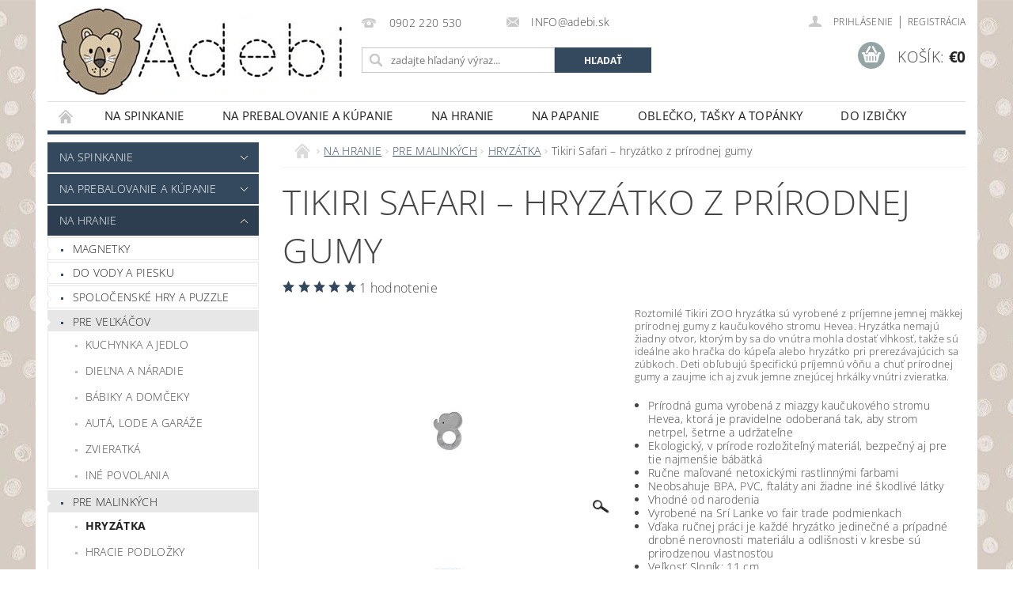

--- FILE ---
content_type: text/html; charset=utf-8
request_url: https://www.adebi.sk/tikiri-safari---hryzatko-z-prirodnej-gumy-2/
body_size: 24907
content:
<!DOCTYPE html>
<html id="css" xml:lang='sk' lang='sk' class="external-fonts-loaded">
    <head>
        <link rel="preconnect" href="https://cdn.myshoptet.com" /><link rel="dns-prefetch" href="https://cdn.myshoptet.com" /><link rel="preload" href="https://cdn.myshoptet.com/prj/dist/master/cms/libs/jquery/jquery-1.11.3.min.js" as="script" />        <script>
dataLayer = [];
dataLayer.push({'shoptet' : {
    "pageId": 778,
    "pageType": "productDetail",
    "currency": "EUR",
    "currencyInfo": {
        "decimalSeparator": ",",
        "exchangeRate": 1,
        "priceDecimalPlaces": 2,
        "symbol": "\u20ac",
        "symbolLeft": 1,
        "thousandSeparator": " "
    },
    "language": "sk",
    "projectId": 357701,
    "product": {
        "id": 2043,
        "guid": "b5be173a-60a6-11eb-b173-0cc47a6b4bcc",
        "hasVariants": false,
        "codes": [
            {
                "code": 2043
            }
        ],
        "code": "2043",
        "name": "Tikiri Safari \u2013 hryz\u00e1tko z pr\u00edrodnej gumy",
        "appendix": "",
        "weight": 0,
        "manufacturer": "TIKIRI",
        "manufacturerGuid": "1EF53336EE9B6066A426DA0BA3DED3EE",
        "currentCategory": "NA HRANIE | PRE MALINK\u00ddCH | HRYZ\u00c1TKA",
        "currentCategoryGuid": "2b10fb72-acb3-11ea-a6c2-b8ca3a6063f8",
        "defaultCategory": "NA HRANIE | PRE MALINK\u00ddCH | HRYZ\u00c1TKA",
        "defaultCategoryGuid": "2b10fb72-acb3-11ea-a6c2-b8ca3a6063f8",
        "currency": "EUR",
        "priceWithVat": 10.9
    },
    "stocks": [
        {
            "id": "ext",
            "title": "Sklad",
            "isDeliveryPoint": 0,
            "visibleOnEshop": 1
        }
    ],
    "cartInfo": {
        "id": null,
        "freeShipping": false,
        "freeShippingFrom": 100,
        "leftToFreeGift": {
            "formattedPrice": "\u20ac0",
            "priceLeft": 0
        },
        "freeGift": false,
        "leftToFreeShipping": {
            "priceLeft": 100,
            "dependOnRegion": 0,
            "formattedPrice": "\u20ac100"
        },
        "discountCoupon": [],
        "getNoBillingShippingPrice": {
            "withoutVat": 0,
            "vat": 0,
            "withVat": 0
        },
        "cartItems": [],
        "taxMode": "ORDINARY"
    },
    "cart": [],
    "customer": {
        "priceRatio": 1,
        "priceListId": 1,
        "groupId": null,
        "registered": false,
        "mainAccount": false
    }
}});
</script>

<!-- Google Tag Manager -->
<script>(function(w,d,s,l,i){w[l]=w[l]||[];w[l].push({'gtm.start':
new Date().getTime(),event:'gtm.js'});var f=d.getElementsByTagName(s)[0],
j=d.createElement(s),dl=l!='dataLayer'?'&l='+l:'';j.async=true;j.src=
'https://www.googletagmanager.com/gtm.js?id='+i+dl;f.parentNode.insertBefore(j,f);
})(window,document,'script','dataLayer','GTM-MQR95PR');</script>
<!-- End Google Tag Manager -->


        <meta http-equiv="content-type" content="text/html; charset=utf-8" />
        <title>Tikiri Safari – hryzátko z prírodnej gumy - ADEBI</title>

        <meta name="viewport" content="width=device-width, initial-scale=1.0" />
        <meta name="format-detection" content="telephone=no" />

        
            <meta property="og:type" content="website"><meta property="og:site_name" content="adebi.sk"><meta property="og:url" content="https://www.adebi.sk/tikiri-safari---hryzatko-z-prirodnej-gumy-2/"><meta property="og:title" content="Tikiri Safari – hryzátko z prírodnej gumy - ADEBI"><meta name="author" content="ADEBI"><meta name="web_author" content="Shoptet.sk"><meta name="dcterms.rightsHolder" content="www.adebi.sk"><meta name="robots" content="index,follow"><meta property="og:image" content="https://cdn.myshoptet.com/usr/www.adebi.sk/user/shop/big/2043_tikiri-zoo-hryzatko-slonik-100x100.jpg?6011705a"><meta property="og:description" content="Tikiri Safari – hryzátko z prírodnej gumy. Roztomilé Tikiri ZOO hryzátka sú vyrobené z príjemne jemnej mäkkej prírodnej gumy z kaučukového stromu Hevea. Hryzátka nemajú žiadny otvor, ktorým by sa do vnútra mohla dostať vlhkosť, takže sú ideálne ako hračka do kúpeľa alebo hryzátko pri prerezávajúcich sa zúbkoch. Deti…"><meta name="description" content="Tikiri Safari – hryzátko z prírodnej gumy. Roztomilé Tikiri ZOO hryzátka sú vyrobené z príjemne jemnej mäkkej prírodnej gumy z kaučukového stromu Hevea. Hryzátka nemajú žiadny otvor, ktorým by sa do vnútra mohla dostať vlhkosť, takže sú ideálne ako hračka do kúpeľa alebo hryzátko pri prerezávajúcich sa zúbkoch. Deti…"><meta property="product:price:amount" content="10.9"><meta property="product:price:currency" content="EUR">
        


        
        <noscript>
            <style media="screen">
                #category-filter-hover {
                    display: block !important;
                }
            </style>
        </noscript>
        
    <link href="https://cdn.myshoptet.com/prj/dist/master/cms/templates/frontend_templates/shared/css/font-face/open-sans.css" rel="stylesheet"><link href="https://cdn.myshoptet.com/prj/dist/master/shop/dist/font-shoptet-04.css.7d79974e5b4cdb582ad8.css" rel="stylesheet">    <script>
        var oldBrowser = false;
    </script>
    <!--[if lt IE 9]>
        <script src="https://cdnjs.cloudflare.com/ajax/libs/html5shiv/3.7.3/html5shiv.js"></script>
        <script>
            var oldBrowser = '<strong>Upozornenie!</strong> Používate zastaraný prehliadač, ktorý už nie je podporovaný. Prosím <a href="https://www.whatismybrowser.com/" target="_blank" rel="nofollow">aktualizujte svoj prehliadač</a> a zvýšte svoje UX.';
        </script>
    <![endif]-->

        <style>:root {--color-primary: #34495e;--color-primary-h: 210;--color-primary-s: 29%;--color-primary-l: 29%;--color-primary-hover: #2c3e50;--color-primary-hover-h: 210;--color-primary-hover-s: 29%;--color-primary-hover-l: 24%;--color-secondary: #95a5a6;--color-secondary-h: 184;--color-secondary-s: 9%;--color-secondary-l: 62%;--color-secondary-hover: #7f8c8d;--color-secondary-hover-h: 184;--color-secondary-hover-s: 6%;--color-secondary-hover-l: 53%;--color-tertiary: #000000;--color-tertiary-h: 0;--color-tertiary-s: 0%;--color-tertiary-l: 0%;--color-tertiary-hover: #000000;--color-tertiary-hover-h: 0;--color-tertiary-hover-s: 0%;--color-tertiary-hover-l: 0%;--color-header-background: #ffffff;--template-font: "Open Sans";--template-headings-font: "Open Sans";--header-background-url: url("https://cdn.myshoptet.com/prj/dist/master/cms/img/header_backgrounds/04-blue.png");--cookies-notice-background: #1A1937;--cookies-notice-color: #F8FAFB;--cookies-notice-button-hover: #f5f5f5;--cookies-notice-link-hover: #27263f;--templates-update-management-preview-mode-content: "Náhľad aktualizácií šablóny je aktívny pre váš prehliadač."}</style>

        <style>:root {--logo-x-position: 10px;--logo-y-position: 10px;--front-image-x-position: 0px;--front-image-y-position: 0px;}</style>

        <link href="https://cdn.myshoptet.com/prj/dist/master/shop/dist/main-04.css.55ec9317567af1708cb4.css" rel="stylesheet" media="screen" />

        <link rel="stylesheet" href="https://cdn.myshoptet.com/prj/dist/master/cms/templates/frontend_templates/_/css/print.css" media="print" />
                            <link rel="shortcut icon" href="/favicon.ico" type="image/x-icon" />
                                    <link rel="canonical" href="https://www.adebi.sk/tikiri-safari---hryzatko-z-prirodnej-gumy-2/" />
        
        
        
        
                
                            <style>
                    /* custom background */
                    #main-wrapper {
                                                                            background-position: top center !important;
                            background-repeat: no-repeat !important;
                                                                            background-attachment: fixed !important;
                                                                            background-image: url('https://cdn.myshoptet.com/usr/www.adebi.sk/user/frontend_backgrounds/bodky_.jpg') !important;
                                            }
                </style>
                    
                <script>var shoptet = shoptet || {};shoptet.abilities = {"about":{"generation":2,"id":"04"},"config":{"category":{"product":{"image_size":"detail_alt_1"}},"navigation_breakpoint":991,"number_of_active_related_products":2,"product_slider":{"autoplay":false,"autoplay_speed":3000,"loop":true,"navigation":true,"pagination":true,"shadow_size":0}},"elements":{"recapitulation_in_checkout":true},"feature":{"directional_thumbnails":false,"extended_ajax_cart":false,"extended_search_whisperer":false,"fixed_header":false,"images_in_menu":false,"product_slider":false,"simple_ajax_cart":true,"smart_labels":false,"tabs_accordion":false,"tabs_responsive":false,"top_navigation_menu":false,"user_action_fullscreen":false}};shoptet.design = {"template":{"name":"Pop","colorVariant":"Zirkon"},"layout":{"homepage":"catalog3","subPage":"catalog3","productDetail":"catalog3"},"colorScheme":{"conversionColor":"#95a5a6","conversionColorHover":"#7f8c8d","color1":"#34495e","color2":"#2c3e50","color3":"#000000","color4":"#000000"},"fonts":{"heading":"Open Sans","text":"Open Sans"},"header":{"backgroundImage":"https:\/\/www.adebi.skcms\/img\/header_backgrounds\/04-blue.png","image":null,"logo":"https:\/\/www.adebi.skuser\/logos\/logo_na_stranku.jpg","color":"#ffffff"},"background":{"enabled":true,"color":{"enabled":false,"color":"#D9C9BA"},"image":{"url":"https:\/\/www.adebi.skuser\/frontend_backgrounds\/bodky_.jpg","attachment":"fixed","position":"center"}}};shoptet.config = {};shoptet.events = {};shoptet.runtime = {};shoptet.content = shoptet.content || {};shoptet.updates = {};shoptet.messages = [];shoptet.messages['lightboxImg'] = "Obrázok";shoptet.messages['lightboxOf'] = "z";shoptet.messages['more'] = "Viac";shoptet.messages['cancel'] = "Zrušiť";shoptet.messages['removedItem'] = "Položka bola odstránená z košíka.";shoptet.messages['discountCouponWarning'] = "Zabudli ste použiť váš zľavový kupón. Urobte tak kliknutím na tlačidlo pri políčku, alebo číslo vymažte, aby ste mohli pokračovať.";shoptet.messages['charsNeeded'] = "Prosím, použite minimálne 3 znaky!";shoptet.messages['invalidCompanyId'] = "Neplané IČ, povolené sú iba číslice";shoptet.messages['needHelp'] = "Potrebujete poradiť?";shoptet.messages['showContacts'] = "Zobraziť kontakty";shoptet.messages['hideContacts'] = "Skryť kontakty";shoptet.messages['ajaxError'] = "Došlo k chybe; obnovte stránku a skúste to znova.";shoptet.messages['variantWarning'] = "Zvoľte prosím variant tovaru.";shoptet.messages['chooseVariant'] = "Zvoľte variant";shoptet.messages['unavailableVariant'] = "Tento variant nie je dostupný a nie je možné ho objednať.";shoptet.messages['withVat'] = "vrátane DPH";shoptet.messages['withoutVat'] = "bez DPH";shoptet.messages['toCart'] = "Do košíka";shoptet.messages['emptyCart'] = "Prázdny košík";shoptet.messages['change'] = "Zmeniť";shoptet.messages['chosenBranch'] = "Zvolená pobočka";shoptet.messages['validatorRequired'] = "Povinné pole";shoptet.messages['validatorEmail'] = "Prosím vložte platnú e-mailovú adresu";shoptet.messages['validatorUrl'] = "Prosím vložte platnú URL adresu";shoptet.messages['validatorDate'] = "Prosím vložte platný dátum";shoptet.messages['validatorNumber'] = "Zadajte číslo";shoptet.messages['validatorDigits'] = "Prosím vložte iba číslice";shoptet.messages['validatorCheckbox'] = "Zadajte prosím všetky povinné polia";shoptet.messages['validatorConsent'] = "Bez súhlasu nie je možné odoslať";shoptet.messages['validatorPassword'] = "Heslá sa nezhodujú";shoptet.messages['validatorInvalidPhoneNumber'] = "Vyplňte prosím platné telefónne číslo bez predvoľby.";shoptet.messages['validatorInvalidPhoneNumberSuggestedRegion'] = "Neplatné číslo — navrhovaná oblasť: %1";shoptet.messages['validatorInvalidCompanyId'] = "Neplatné IČO, musí byť v tvare ako %1";shoptet.messages['validatorFullName'] = "Nezabudli ste priezvisko?";shoptet.messages['validatorHouseNumber'] = "Prosím zadajte správne číslo domu";shoptet.messages['validatorZipCode'] = "Zadané PSČ nezodpovedá zvolenej krajine";shoptet.messages['validatorShortPhoneNumber'] = "Telefónne číslo musí mať min. 8 znakov";shoptet.messages['choose-personal-collection'] = "Prosím vyberte miesto doručenia pri osobnom odbere, zatiaľ nie je zvolené.";shoptet.messages['choose-external-shipping'] = "Špecifikujte vybraný spôsob dopravy";shoptet.messages['choose-ceska-posta'] = "Pobočka Českej Pošty nebola zvolená, prosím vyberte si jednu";shoptet.messages['choose-hupostPostaPont'] = "Pobočka Maďarskej pošty nie je vybraná, zvoľte prosím nejakú";shoptet.messages['choose-postSk'] = "Pobočka Slovenskej pošty nebola zvolená, prosím vyberte si jednu";shoptet.messages['choose-ulozenka'] = "Pobočka Uloženky nebola zvolená, prsím vyberte si jednu";shoptet.messages['choose-zasilkovna'] = "Nebola zvolená pobočka zásielkovne, prosím, vyberte si jednu";shoptet.messages['choose-ppl-cz'] = "Pobočka PPL ParcelShop nebolaá zvolená, prosím zvoľte jednu možnosť";shoptet.messages['choose-glsCz'] = "Pobočka GLS ParcelShop nebola zvolená, prosím niektorú";shoptet.messages['choose-dpd-cz'] = "Ani jedna z pobočiek služby DPD Parcel Shop nebola zvolená, prosím vyberte si jednu z možností.";shoptet.messages['watchdogType'] = "Je potrebné vybrať jednu z možností sledovania produktu.";shoptet.messages['watchdog-consent-required'] = "Musíte zaškrtnúť všetky povinné súhlasy";shoptet.messages['watchdogEmailEmpty'] = "Prosím vyplňte email";shoptet.messages['privacyPolicy'] = 'Musíte súhlasiť s ochranou osobných údajov';shoptet.messages['amountChanged'] = '(množstvo bolo zmenené)';shoptet.messages['unavailableCombination'] = 'Nie je k dispozícii v tejto kombinácii';shoptet.messages['specifyShippingMethod'] = 'Upresnite dopravu';shoptet.messages['PIScountryOptionMoreBanks'] = 'Možnosť platby z %1 bánk';shoptet.messages['PIScountryOptionOneBank'] = 'Možnosť platby z 1 banky';shoptet.messages['PIScurrencyInfoCZK'] = 'V mene CZK je možné zaplatiť iba prostredníctvom českých bánk.';shoptet.messages['PIScurrencyInfoHUF'] = 'V mene HUF je možné zaplatiť iba prostredníctvom maďarských bánk.';shoptet.messages['validatorVatIdWaiting'] = "Overujeme";shoptet.messages['validatorVatIdValid'] = "Overené";shoptet.messages['validatorVatIdInvalid'] = "DIČ sa nepodarilo overiť, aj napriek tomu môžete objednávku dokončiť";shoptet.messages['validatorVatIdInvalidOrderForbid'] = "Zadané DIČ teraz nie je možné overiť, pretože služba overovania je dočasne nedostupná. Skúste opakovať zadanie neskôr, alebo DIČ vymažte a vašu objednávku dokončte v režime OSS. Prípadne kontaktujte predajcu.";shoptet.messages['validatorVatIdInvalidOssRegime'] = "Zadané DIČ nemôže byť overené, pretože služba overovania je dočasne nedostupná. Vaša objednávka bude dokončená v režime OSS. Prípadne kontaktujte predajcu.";shoptet.messages['previous'] = "Predchádzajúce";shoptet.messages['next'] = "Nasledujúce";shoptet.messages['close'] = "Zavrieť";shoptet.messages['imageWithoutAlt'] = "Tento obrázok nemá popis";shoptet.messages['newQuantity'] = "Nové množstvo:";shoptet.messages['currentQuantity'] = "Aktuálne množstvo:";shoptet.messages['quantityRange'] = "Prosím vložte číslo v rozmedzí %1 a %2";shoptet.messages['skipped'] = "Preskočené";shoptet.messages.validator = {};shoptet.messages.validator.nameRequired = "Zadajte meno a priezvisko.";shoptet.messages.validator.emailRequired = "Zadajte e-mailovú adresu (napr. jan.novak@example.com).";shoptet.messages.validator.phoneRequired = "Zadajte telefónne číslo.";shoptet.messages.validator.messageRequired = "Napíšte komentár.";shoptet.messages.validator.descriptionRequired = shoptet.messages.validator.messageRequired;shoptet.messages.validator.captchaRequired = "Vyplňte bezpečnostnú kontrolu.";shoptet.messages.validator.consentsRequired = "Potvrďte svoj súhlas.";shoptet.messages.validator.scoreRequired = "Zadajte počet hviezdičiek.";shoptet.messages.validator.passwordRequired = "Zadajte heslo, ktoré bude obsahovať minimálne 4 znaky.";shoptet.messages.validator.passwordAgainRequired = shoptet.messages.validator.passwordRequired;shoptet.messages.validator.currentPasswordRequired = shoptet.messages.validator.passwordRequired;shoptet.messages.validator.birthdateRequired = "Zadajte dátum narodenia.";shoptet.messages.validator.billFullNameRequired = "Zadajte meno a priezvisko.";shoptet.messages.validator.deliveryFullNameRequired = shoptet.messages.validator.billFullNameRequired;shoptet.messages.validator.billStreetRequired = "Zadajte názov ulice.";shoptet.messages.validator.deliveryStreetRequired = shoptet.messages.validator.billStreetRequired;shoptet.messages.validator.billHouseNumberRequired = "Zadajte číslo domu.";shoptet.messages.validator.deliveryHouseNumberRequired = shoptet.messages.validator.billHouseNumberRequired;shoptet.messages.validator.billZipRequired = "Zadajte PSČ.";shoptet.messages.validator.deliveryZipRequired = shoptet.messages.validator.billZipRequired;shoptet.messages.validator.billCityRequired = "Zadajte názov mesta.";shoptet.messages.validator.deliveryCityRequired = shoptet.messages.validator.billCityRequired;shoptet.messages.validator.companyIdRequired = "Zadajte IČ.";shoptet.messages.validator.vatIdRequired = "Zadajte IČ DPH.";shoptet.messages.validator.billCompanyRequired = "Zadajte názov spoločnosti.";shoptet.messages['loading'] = "Načítavám…";shoptet.messages['stillLoading'] = "Stále načítavám…";shoptet.messages['loadingFailed'] = "Načítanie sa nepodarilo. Skúste to znova.";shoptet.messages['productsSorted'] = "Produkty zoradené.";shoptet.messages['formLoadingFailed'] = "Formulár sa nepodarilo načítať. Skúste to prosím znovu.";shoptet.messages.moreInfo = "Viac informácií";shoptet.config.orderingProcess = {active: false,step: false};shoptet.config.documentsRounding = '3';shoptet.config.documentPriceDecimalPlaces = '2';shoptet.config.thousandSeparator = ' ';shoptet.config.decSeparator = ',';shoptet.config.decPlaces = '2';shoptet.config.decPlacesSystemDefault = '2';shoptet.config.currencySymbol = '€';shoptet.config.currencySymbolLeft = '1';shoptet.config.defaultVatIncluded = 1;shoptet.config.defaultProductMaxAmount = 9999;shoptet.config.inStockAvailabilityId = -1;shoptet.config.defaultProductMaxAmount = 9999;shoptet.config.inStockAvailabilityId = -1;shoptet.config.cartActionUrl = '/action/Cart';shoptet.config.advancedOrderUrl = '/action/Cart/GetExtendedOrder/';shoptet.config.cartContentUrl = '/action/Cart/GetCartContent/';shoptet.config.stockAmountUrl = '/action/ProductStockAmount/';shoptet.config.addToCartUrl = '/action/Cart/addCartItem/';shoptet.config.removeFromCartUrl = '/action/Cart/deleteCartItem/';shoptet.config.updateCartUrl = '/action/Cart/setCartItemAmount/';shoptet.config.addDiscountCouponUrl = '/action/Cart/addDiscountCoupon/';shoptet.config.setSelectedGiftUrl = '/action/Cart/setSelectedGift/';shoptet.config.rateProduct = '/action/ProductDetail/RateProduct/';shoptet.config.customerDataUrl = '/action/OrderingProcess/step2CustomerAjax/';shoptet.config.registerUrl = '/registracia/';shoptet.config.agreementCookieName = 'site-agreement';shoptet.config.cookiesConsentUrl = '/action/CustomerCookieConsent/';shoptet.config.cookiesConsentIsActive = 0;shoptet.config.cookiesConsentOptAnalytics = 'analytics';shoptet.config.cookiesConsentOptPersonalisation = 'personalisation';shoptet.config.cookiesConsentOptNone = 'none';shoptet.config.cookiesConsentRefuseDuration = 7;shoptet.config.cookiesConsentName = 'CookiesConsent';shoptet.config.agreementCookieExpire = 30;shoptet.config.cookiesConsentSettingsUrl = '/cookies-settings/';shoptet.config.fonts = {"google":{"attributes":"300,400,600,700,900:latin-ext","families":["Open Sans"],"urls":["https:\/\/cdn.myshoptet.com\/prj\/dist\/master\/cms\/templates\/frontend_templates\/shared\/css\/font-face\/open-sans.css"]},"custom":{"families":["shoptet"],"urls":["https:\/\/cdn.myshoptet.com\/prj\/dist\/master\/shop\/dist\/font-shoptet-04.css.7d79974e5b4cdb582ad8.css"]}};shoptet.config.mobileHeaderVersion = '1';shoptet.config.fbCAPIEnabled = false;shoptet.config.fbPixelEnabled = true;shoptet.config.fbCAPIUrl = '/action/FacebookCAPI/';shoptet.content.regexp = /strana-[0-9]+[\/]/g;shoptet.content.colorboxHeader = '<div class="colorbox-html-content">';shoptet.content.colorboxFooter = '</div>';shoptet.customer = {};shoptet.csrf = shoptet.csrf || {};shoptet.csrf.token = 'csrf_1eyriY2s2f3d4604d603f1ff';shoptet.csrf.invalidTokenModal = '<div><h2>Prihláste sa prosím znovu</h2><p>Ospravedlňujeme sa, ale Váš CSRF token pravdepodobne vypršal. Aby sme mohli Vašu bezpečnosť udržať na čo najvyššej úrovni, potrebujeme, aby ste sa znovu prihlásili.</p><p>Ďakujeme za pochopenie.</p><div><a href="/login/?backTo=%2Ftikiri-safari---hryzatko-z-prirodnej-gumy-2%2F">Prihlásenie</a></div></div> ';shoptet.csrf.formsSelector = 'csrf-enabled';shoptet.csrf.submitListener = true;shoptet.csrf.validateURL = '/action/ValidateCSRFToken/Index/';shoptet.csrf.refreshURL = '/action/RefreshCSRFTokenNew/Index/';shoptet.csrf.enabled = true;shoptet.config.googleAnalytics ||= {};shoptet.config.googleAnalytics.isGa4Enabled = true;shoptet.config.googleAnalytics.route ||= {};shoptet.config.googleAnalytics.route.ua = "UA";shoptet.config.googleAnalytics.route.ga4 = "GA4";shoptet.config.ums_a11y_category_page = true;shoptet.config.discussion_rating_forms = false;shoptet.config.ums_forms_redesign = false;shoptet.config.showPriceWithoutVat = '';shoptet.config.ums_a11y_login = false;</script>
        <script src="https://cdn.myshoptet.com/prj/dist/master/cms/libs/jquery/jquery-1.11.3.min.js"></script><script src="https://cdn.myshoptet.com/prj/dist/master/cms/libs/jquery/jquery-migrate-1.4.1.min.js"></script><script src="https://cdn.myshoptet.com/prj/dist/master/cms/libs/jquery/jquery-ui-1.8.24.min.js"></script>
    <script src="https://cdn.myshoptet.com/prj/dist/master/shop/dist/main-04.js.cd0f12ca7fcb266dd765.js"></script>
<script src="https://cdn.myshoptet.com/prj/dist/master/shop/dist/shared-2g.js.aa13ef3ecca51cd89ec5.js"></script><script src="https://cdn.myshoptet.com/prj/dist/master/cms/libs/jqueryui/i18n/datepicker-sk.js"></script><script>if (window.self !== window.top) {const script = document.createElement('script');script.type = 'module';script.src = "https://cdn.myshoptet.com/prj/dist/master/shop/dist/editorPreview.js.e7168e827271d1c16a1d.js";document.body.appendChild(script);}</script>        <script>
            jQuery.extend(jQuery.cybergenicsFormValidator.messages, {
                required: "Povinné pole",
                email: "Prosím vložte platnú e-mailovú adresu",
                url: "Prosím vložte platnú URL adresu",
                date: "Prosím vložte platný dátum",
                number: "Zadajte číslo",
                digits: "Prosím vložte iba číslice",
                checkbox: "Zadajte prosím všetky povinné polia",
                validatorConsent: "Bez súhlasu nie je možné odoslať",
                password: "Heslá sa nezhodujú",
                invalidPhoneNumber: "Vyplňte prosím platné telefónne číslo bez predvoľby.",
                invalidCompanyId: 'Nevalidné IČ, musí mať presne 8 čísel (pred kratšie IČ možno dať nuly)',
                fullName: "Nezabudli ste priezvisko?",
                zipCode: "Zadané PSČ nezodpovedá zvolenej krajine",
                houseNumber: "Prosím zadajte správne číslo domu",
                shortPhoneNumber: "Telefónne číslo musí mať min. 8 znakov",
                privacyPolicy: "Musíte súhlasiť s ochranou osobných údajov"
            });
        </script>
                                    
                
        
        <!-- User include -->
                <!-- service 565(213) html code header -->
<!--
<link rel="stylesheet" type="text/css" href="https://app.visual.ws/gpwebpay_shoptet/shoptet.css">
<script async defer type="text/javascript" src="https://app.visual.ws/gpwebpay_shoptet/shoptet.js"></script>
-->
<!-- project html code header -->
<meta name="google-site-verification" content="wtxBBZrCLZ8fWtIRwbza9kIKz-8LpNpnMYqv3jadD2Y" />
<meta name="google-site-verification" content="OaNyWVaC7pEIBZS2KFQvJaM6eRbWmYWz4M3YOkFowtY" />

        <!-- /User include -->
                                <!-- Global site tag (gtag.js) - Google Analytics -->
    <script async src="https://www.googletagmanager.com/gtag/js?id=UA-176610537-1"></script>
    <script>
        
        window.dataLayer = window.dataLayer || [];
        function gtag(){dataLayer.push(arguments);}
        

        
        gtag('js', new Date());

                gtag('config', 'UA-176610537-1', { 'groups': "UA" });
        
        
                gtag('config', 'AW-10943628846');
        
        
        
        
        
        
                gtag('set', 'currency', 'EUR');

        gtag('event', 'view_item', {
            "send_to": "UA",
            "items": [
                {
                    "id": "2043",
                    "name": "Tikiri Safari \u2013 hryz\u00e1tko z pr\u00edrodnej gumy",
                    "category": "NA HRANIE \/ PRE MALINK\u00ddCH \/ HRYZ\u00c1TKA",
                                        "brand": "TIKIRI",
                                                            "price": 10.9
                }
            ]
        });
        
        
        
        
        
        
        
        
        
        
        
        
        document.addEventListener('DOMContentLoaded', function() {
            if (typeof shoptet.tracking !== 'undefined') {
                for (var id in shoptet.tracking.bannersList) {
                    gtag('event', 'view_promotion', {
                        "send_to": "UA",
                        "promotions": [
                            {
                                "id": shoptet.tracking.bannersList[id].id,
                                "name": shoptet.tracking.bannersList[id].name,
                                "position": shoptet.tracking.bannersList[id].position
                            }
                        ]
                    });
                }
            }

            shoptet.consent.onAccept(function(agreements) {
                if (agreements.length !== 0) {
                    console.debug('gtag consent accept');
                    var gtagConsentPayload =  {
                        'ad_storage': agreements.includes(shoptet.config.cookiesConsentOptPersonalisation)
                            ? 'granted' : 'denied',
                        'analytics_storage': agreements.includes(shoptet.config.cookiesConsentOptAnalytics)
                            ? 'granted' : 'denied',
                                                                                                'ad_user_data': agreements.includes(shoptet.config.cookiesConsentOptPersonalisation)
                            ? 'granted' : 'denied',
                        'ad_personalization': agreements.includes(shoptet.config.cookiesConsentOptPersonalisation)
                            ? 'granted' : 'denied',
                        };
                    console.debug('update consent data', gtagConsentPayload);
                    gtag('consent', 'update', gtagConsentPayload);
                    dataLayer.push(
                        { 'event': 'update_consent' }
                    );
                }
            });
        });
    </script>

                <!-- Facebook Pixel Code -->
<script>
!function(f,b,e,v,n,t,s){if(f.fbq)return;n=f.fbq=function(){n.callMethod?
            n.callMethod.apply(n,arguments):n.queue.push(arguments)};if(!f._fbq)f._fbq=n;
            n.push=n;n.loaded=!0;n.version='2.0';n.queue=[];t=b.createElement(e);t.async=!0;
            t.src=v;s=b.getElementsByTagName(e)[0];s.parentNode.insertBefore(t,s)}(window,
            document,'script','//connect.facebook.net/en_US/fbevents.js');
$(document).ready(function(){
fbq('set', 'autoConfig', 'false', '575527777488269')
fbq("init", "575527777488269", {}, { agent:"plshoptet" });
fbq("track", "PageView",{}, {"eventID":"1c6e67e55d2d4932ecb716ccf6f048d9"});
window.dataLayer = window.dataLayer || [];
dataLayer.push({"fbpixel": "loaded","event": "fbloaded"});
fbq("track", "ViewContent", {"content_category":"NA HRANIE \/ PRE MALINK\u00ddCH \/ HRYZ\u00c1TKA","content_type":"product","content_name":"Tikiri Safari \u2013 hryz\u00e1tko z pr\u00edrodnej gumy","content_ids":["2043"],"value":"9.08","currency":"EUR","base_id":2043,"category_path":["NA HRANIE","PRE MALINK\u00ddCH","HRYZ\u00c1TKA"]}, {"eventID":"1c6e67e55d2d4932ecb716ccf6f048d9"});
});
</script>
<noscript>
<img height="1" width="1" style="display:none" src="https://www.facebook.com/tr?id=575527777488269&ev=PageView&noscript=1"/>
</noscript>
<!-- End Facebook Pixel Code -->

                                                    </head>
        <body class="desktop id-778 in-hryzatka template-04 type-product type-detail page-detail ajax-add-to-cart">
        
        <div id="fb-root"></div>
        <script>
            window.fbAsyncInit = function() {
                FB.init({
//                    appId            : 'your-app-id',
                    autoLogAppEvents : true,
                    xfbml            : true,
                    version          : 'v19.0'
                });
            };
        </script>
        <script async defer crossorigin="anonymous" src="https://connect.facebook.net/sk_SK/sdk.js"></script>
        
<!-- Google Tag Manager (noscript) -->
<noscript><iframe src="https://www.googletagmanager.com/ns.html?id=GTM-MQR95PR"
height="0" width="0" style="display:none;visibility:hidden"></iframe></noscript>
<!-- End Google Tag Manager (noscript) -->


                
        
        <div id="main-wrapper">
            <div id="main-wrapper-in" class="large-12 medium-12 small-12">
                <div id="main" class="large-12 medium-12 small-12 row">

                    

                    <div id="header" class="large-12 medium-12 small-12 columns">
                        <header id="header-in" class="large-12 medium-12 small-12 clearfix">
                            
<div class="row">
    
                        <div class="large-4 medium-4 small-6 columns">
                        <a href="/" title="ADEBI" id="logo" data-testid="linkWebsiteLogo"><img src="https://cdn.myshoptet.com/usr/www.adebi.sk/user/logos/logo_na_stranku.jpg" alt="ADEBI" /></a>
        </div>
    
    
        <div class="large-4 medium-4 small-12 columns">
                                                <div class="large-12 row collapse header-contacts">
                                                                                       <div class="large-6 medium-12 small-6 header-phone columns left">
                    <a href="tel:0902220530" title="Telefón"><span>0902 220 530</span></a>
                    </div>
                                                    <div class="large-6 medium-12 small-6 header-email columns left">
                                                    <a href="mailto:INFO@ADEBI.SK"><span>INFO@adebi.sk</span></a>
                                            </div>
                            </div>
            
                        <div class="searchform large-12 medium-12 small-12" itemscope itemtype="https://schema.org/WebSite">
                <meta itemprop="headline" content="HRYZÁTKA"/>
<meta itemprop="url" content="https://www.adebi.sk"/>
        <meta itemprop="text" content="Tikiri Safari – hryzátko z prírodnej gumy. Roztomilé Tikiri ZOO hryzátka sú vyrobené z príjemne jemnej mäkkej prírodnej gumy z kaučukového stromu Hevea. Hryzátka nemajú žiadny otvor, ktorým by sa do vnútra mohla dostať vlhkosť, takže sú ideálne ako hračka do kúpeľa alebo hryzátko pri prerezávajúcich sa zúbkoch. Deti..."/>

                <form class="search-whisperer-wrap-v1 search-whisperer-wrap" action="/action/ProductSearch/prepareString/" method="post" itemprop="potentialAction" itemscope itemtype="https://schema.org/SearchAction" data-testid="searchForm">
                    <fieldset>
                        <meta itemprop="target" content="https://www.adebi.sk/vyhladavanie/?string={string}"/>
                        <div class="large-8 medium-8 small-12 left">
                            <input type="hidden" name="language" value="sk" />
                            <input type="search" name="string" itemprop="query-input" class="s-word" placeholder="zadajte hľadaný výraz..." autocomplete="off" data-testid="searchInput" />
                        </div>
                        <div class="tar large-4 medium-4 small-2 left b-search-wrap">
                            <input type="submit" value="Hľadať" class="b-search tiny button" data-testid="searchBtn" />
                        </div>
                        <div class="search-whisperer-container-js"></div>
                        <div class="search-notice large-12 medium-12 small-12" data-testid="searchMsg">Prosím, použite minimálne 3 znaky!</div>
                    </fieldset>
                </form>
            </div>
        </div>
    
    
        <div class="large-4 medium-4 small-12 columns">
                        <div id="top-links" class="large-12 medium-12 small-12">
                <span class="responsive-mobile-visible responsive-all-hidden box-account-links-trigger-wrap">
                    <span class="box-account-links-trigger"></span>
                </span>
                <ul class="responsive-mobile-hidden box-account-links list-inline list-reset">
                    
                                                                                                                        <li>
                                        <a class="icon-account-login" href="/login/?backTo=%2Ftikiri-safari---hryzatko-z-prirodnej-gumy-2%2F" title="Prihlásenie" data-testid="signin" rel="nofollow"><span>Prihlásenie</span></a>
                                    </li>
                                    <li>
                                        <span class="responsive-mobile-hidden"> |</span>
                                        <a href="/registracia/" title="Registrácia" data-testid="headerSignup" rel="nofollow">Registrácia</a>
                                    </li>
                                                                                                        
                </ul>
            </div>
                        
                                            
                <div class="place-cart-here">
                    <div id="header-cart-wrapper" class="header-cart-wrapper menu-element-wrap">
    <a href="/kosik/" id="header-cart" class="header-cart" data-testid="headerCart" rel="nofollow">
        <span class="responsive-mobile-hidden">Košík:</span>
        
        <strong class="header-cart-price" data-testid="headerCartPrice">
            €0
        </strong>
    </a>

    <div id="cart-recapitulation" class="cart-recapitulation menu-element-submenu align-right hover-hidden" data-testid="popupCartWidget">
                    <div class="cart-reca-single darken tac" data-testid="cartTitle">
                Váš nákupný košík je prázdny            </div>
            </div>
</div>
                </div>
                    </div>
    
</div>

             <nav id="menu" class="large-12 medium-12 small-12"><ul class="inline-list list-inline valign-top-inline left"><li class="first-line"><a href="/" id="a-home" data-testid="headerMenuItem">Úvodná stránka</a></li><li class="menu-item-674 navigation-submenu-trigger-wrap icon-menu-arrow-wrap">
        <a href="/modne-doplnky/" data-testid="headerMenuItem">
                    <span class="navigation-submenu-trigger icon-menu-arrow-down icon-menu-arrow"></span>
                NA SPINKANIE
    </a>
        <ul class="navigation-submenu navigation-menu">
                    <li class="menu-item-781">
                <a href="/maznacikovia/">MAZNÁČIKOVIA</a>
            </li>
                    <li class="menu-item-745">
                <a href="/vankusiky/">VANKÚŠIKY</a>
            </li>
                    <li class="menu-item-751">
                <a href="/deky-a-prikryvky/">DEKY A PRIKRÝVKY</a>
            </li>
                    <li class="menu-item-754">
                <a href="/swadlery--zavinovacky-latkove-plienky/">SWADLERY /ZAVINOVAČKY/, LÁTKOVÉ PLIENKY</a>
            </li>
                    <li class="menu-item-766">
                <a href="/dudliky/">DUDLÍKY </a>
            </li>
                    <li class="menu-item-1011">
                <a href="/plachty/">PLACHTY</a>
            </li>
                    <li class="menu-item-1017">
                <a href="/kosiky-na-spinkanie/">Košíky na spinkanie</a>
            </li>
            </ul>
    </li><li class="menu-item-727 navigation-submenu-trigger-wrap icon-menu-arrow-wrap">
        <a href="/na-prebalovanie-a-kupkanie/" data-testid="headerMenuItem">
                    <span class="navigation-submenu-trigger icon-menu-arrow-down icon-menu-arrow"></span>
                NA PREBALOVANIE A KÚPANIE
    </a>
        <ul class="navigation-submenu navigation-menu">
                    <li class="menu-item-772">
                <a href="/uteraky/">UTERÁČIKY A ŽUPANY</a>
            </li>
                    <li class="menu-item-775">
                <a href="/prebalovacie-podlozky/">PREBALOVACIE PODLOŽKY</a>
            </li>
                    <li class="menu-item-1029">
                <a href="/nocniky-a-sedatka/">NOČNÍKY A SEDÁTKA</a>
            </li>
            </ul>
    </li><li class="menu-item-739 navigation-submenu-trigger-wrap icon-menu-arrow-wrap">
        <a href="/na-hranie-2/" data-testid="headerMenuItem">
                    <span class="navigation-submenu-trigger icon-menu-arrow-down icon-menu-arrow"></span>
                NA HRANIE
    </a>
        <ul class="navigation-submenu navigation-menu">
                    <li class="menu-item-900">
                <a href="/magnetky/">MAGNETKY</a>
            </li>
                    <li class="menu-item-945">
                <a href="/do-vody-a-piesku/">DO VODY A PIESKU</a>
            </li>
                    <li class="menu-item-951">
                <a href="/spolocenske-hry/">SPOLOČENSKÉ HRY A PUZZLE</a>
            </li>
                    <li class="menu-item-891">
                <a href="/pre-velkacov/">PRE VEĽKÁČOV</a>
            </li>
                    <li class="menu-item-888">
                <a href="/pre-malinkych/">PRE MALINKÝCH</a>
            </li>
                    <li class="menu-item-999">
                <a href="/kreativne-sady/">KREATIVNE SADY, VÝTVARNÉ POTREBY</a>
            </li>
            </ul>
    </li><li class="menu-item-769 navigation-submenu-trigger-wrap icon-menu-arrow-wrap">
        <a href="/na-papanie/" data-testid="headerMenuItem">
                    <span class="navigation-submenu-trigger icon-menu-arrow-down icon-menu-arrow"></span>
                NA PAPANIE
    </a>
        <ul class="navigation-submenu navigation-menu">
                    <li class="menu-item-799">
                <a href="/sady/">SADY</a>
            </li>
                    <li class="menu-item-802">
                <a href="/pribor/">PRÍBOR</a>
            </li>
                    <li class="menu-item-805">
                <a href="/podbradniky/">PODBRADNÍKY</a>
            </li>
                    <li class="menu-item-808">
                <a href="/pohare/">POHÁRE</a>
            </li>
                    <li class="menu-item-811">
                <a href="/misky-a-taniere/">MISKY A TANIERE</a>
            </li>
                    <li class="menu-item-814">
                <a href="/flasky/">FĽAŠKY</a>
            </li>
            </ul>
    </li><li class="menu-item-742 navigation-submenu-trigger-wrap icon-menu-arrow-wrap">
        <a href="/oblecko-a-topanky/" data-testid="headerMenuItem">
                    <span class="navigation-submenu-trigger icon-menu-arrow-down icon-menu-arrow"></span>
                OBLEČKO, TAŠKY A TOPÁNKY 
    </a>
        <ul class="navigation-submenu navigation-menu">
                    <li class="menu-item-820">
                <a href="/ruksaciky/">TAŠKY, RUKSAČIKY a PERAČNÍKY</a>
            </li>
                    <li class="menu-item-790">
                <a href="/tenisky/">TENISKY </a>
            </li>
                    <li class="menu-item-843">
                <a href="/obleckoo/">OBLEČKO</a>
            </li>
                    <li class="menu-item-969">
                <a href="/doplnky-2/">DOPLNKY</a>
            </li>
            </ul>
    </li><li class="menu-item-858 navigation-submenu-trigger-wrap icon-menu-arrow-wrap">
        <a href="/do-izbicky/" data-testid="headerMenuItem">
                    <span class="navigation-submenu-trigger icon-menu-arrow-down icon-menu-arrow"></span>
                DO IZBIČKY
    </a>
        <ul class="navigation-submenu navigation-menu">
                    <li class="menu-item-784">
                <a href="/teepee/">TEEPEE</a>
            </li>
                    <li class="menu-item-912">
                <a href="/podlozky-na-hranie/">PODLOŽKY NA HRANIE</a>
            </li>
                    <li class="menu-item-915">
                <a href="/baldachiny/">BALDACHÝNY</a>
            </li>
                    <li class="menu-item-921">
                <a href="/na-hracky/">NA HRAČKY</a>
            </li>
                    <li class="menu-item-927">
                <a href="/doplnky/">DOPLNKY</a>
            </li>
                    <li class="menu-item-939">
                <a href="/nabytok/">NÁBYTOK</a>
            </li>
                    <li class="menu-item-993">
                <a href="/nalepky-na-stenu/">NÁLEPKY NA STENU</a>
            </li>
            </ul>
    </li><li class="menu-item-1005 navigation-submenu-trigger-wrap icon-menu-arrow-wrap">
    <a href="/odrazadla/" data-testid="headerMenuItem">
        ODRÁŽADLÁ
    </a>
</li><li class="menu-item-39">
    <a href="/obchodne-podmienky/" data-testid="headerMenuItem">
        Obchodné podmienky
    </a>
</li><li class="menu-item-29">
    <a href="/kontakty/" data-testid="headerMenuItem">
        Kontakty
    </a>
</li></ul><div id="menu-helper-wrapper"><div id="menu-helper" data-testid="hamburgerMenu">&nbsp;</div><ul id="menu-helper-box"></ul></div></nav>

<script>
    $(document).ready(function() {
        checkSearchForm($('.searchform'), "Prosím, použite minimálne 3 znaky!");
    });
    var userOptions = {
        carousel : {
            stepTimer : 5000,
            fadeTimer : 800
        }
    };
</script>

                        </header>
                    </div>
                    <div id="main-in" class="large-12 medium-12 small-12 columns">
                        <div id="main-in-in" class="large-12 medium-12 small-12">
                            
                            <div id="content" class="large-12 medium-12 small-12 row">
                                
                                                                            <aside id="column-l" class="large-3 medium-3 small-12 columns">
                                            <div id="column-l-in">
                                                                                                                                                    <div class="box-even">
                        
<div id="categories">
                        <div class="categories cat-01 expandable" id="cat-674">
                <div class="topic"><a href="/modne-doplnky/">NA SPINKANIE</a></div>
        
    <ul >
                    <li ><a href="/maznacikovia/" title="MAZNÁČIKOVIA">MAZNÁČIKOVIA</a>
                            </li>                 <li ><a href="/vankusiky/" title="VANKÚŠIKY">VANKÚŠIKY</a>
                            </li>                 <li ><a href="/deky-a-prikryvky/" title="DEKY A PRIKRÝVKY">DEKY A PRIKRÝVKY</a>
                            </li>                 <li ><a href="/swadlery--zavinovacky-latkove-plienky/" title="SWADLERY /ZAVINOVAČKY/, LÁTKOVÉ PLIENKY">SWADLERY /ZAVINOVAČKY/, LÁTKOVÉ PLIENKY</a>
                            </li>                 <li ><a href="/dudliky/" title="DUDLÍKY ">DUDLÍKY </a>
                            </li>                 <li ><a href="/plachty/" title="PLACHTY">PLACHTY</a>
                            </li>                 <li ><a href="/kosiky-na-spinkanie/" title="Košíky na spinkanie">Košíky na spinkanie</a>
                            </li>     </ul> 
    </div>
            <div class="categories cat-02 expandable" id="cat-727">
                <div class="topic"><a href="/na-prebalovanie-a-kupkanie/">NA PREBALOVANIE A KÚPANIE</a></div>
        
    <ul >
                    <li ><a href="/uteraky/" title="UTERÁČIKY A ŽUPANY">UTERÁČIKY A ŽUPANY</a>
                            </li>                 <li ><a href="/prebalovacie-podlozky/" title="PREBALOVACIE PODLOŽKY">PREBALOVACIE PODLOŽKY</a>
                            </li>                 <li ><a href="/nocniky-a-sedatka/" title="NOČNÍKY A SEDÁTKA">NOČNÍKY A SEDÁTKA</a>
                            </li>     </ul> 
    </div>
            <div class="categories cat-01 expandable cat-active expanded" id="cat-739">
                <div class="topic"><a href="/na-hranie-2/" class="expanded">NA HRANIE</a></div>
        
    <ul class="expanded">
                    <li ><a href="/magnetky/" title="MAGNETKY">MAGNETKY</a>
                            </li>                 <li ><a href="/do-vody-a-piesku/" title="DO VODY A PIESKU">DO VODY A PIESKU</a>
                            </li>                 <li ><a href="/spolocenske-hry/" title="SPOLOČENSKÉ HRY A PUZZLE">SPOLOČENSKÉ HRY A PUZZLE</a>
                            </li>                 <li class="active expandable expanded"><a href="/pre-velkacov/" title="PRE VEĽKÁČOV">PRE VEĽKÁČOV</a>
                                <ul class="expanded">
                                                <li ><a href="/kuchynka-a-jedlo/" title="KUCHYNKA A JEDLO">KUCHYNKA A JEDLO</a>
                                                            </li>                                     <li ><a href="/dielna-a-naradie/" title="DIEĽNA A NÁRADIE">DIEĽNA A NÁRADIE</a>
                                                            </li>                                     <li ><a href="/babiky/" title="BÁBIKY A DOMČEKY">BÁBIKY A DOMČEKY</a>
                                                            </li>                                     <li ><a href="/auta--lode-a-garaze/" title="AUTÁ, LODE A GARÁŽE">AUTÁ, LODE A GARÁŽE</a>
                                                            </li>                                     <li ><a href="/zvieratka/" title="ZVIERATKÁ">ZVIERATKÁ</a>
                                                            </li>                                     <li ><a href="/ine-povolania/" title="INÉ POVOLANIA">INÉ POVOLANIA</a>
                                                            </li>                     </ul>                     </li>                 <li class="active expandable expanded"><a href="/pre-malinkych/" title="PRE MALINKÝCH">PRE MALINKÝCH</a>
                                <ul class="expanded">
                                                <li class="active "><a href="/hryzatka/" title="HRYZÁTKA">HRYZÁTKA</a>
                                                            </li>                                     <li ><a href="/hracie-podlozky/" title="HRACIE PODLOŽKY">HRACIE PODLOŽKY</a>
                                                            </li>                                     <li ><a href="/kocky/" title="KOCKY ">KOCKY </a>
                                                            </li>                                     <li ><a href="/do-rucicky/" title="DO RUČIČKY">DO RUČIČKY</a>
                                                            </li>                                     <li ><a href="/interaktivne-hry/" title="INTERAKTÍVNE HRAČKY">INTERAKTÍVNE HRAČKY</a>
                                                            </li>                     </ul>                     </li>                 <li ><a href="/kreativne-sady/" title="KREATIVNE SADY, VÝTVARNÉ POTREBY">KREATIVNE SADY, VÝTVARNÉ POTREBY</a>
                            </li>     </ul> 
    </div>
            <div class="categories cat-02 expandable" id="cat-769">
                <div class="topic"><a href="/na-papanie/">NA PAPANIE</a></div>
        
    <ul >
                    <li ><a href="/sady/" title="SADY">SADY</a>
                            </li>                 <li ><a href="/pribor/" title="PRÍBOR">PRÍBOR</a>
                            </li>                 <li ><a href="/podbradniky/" title="PODBRADNÍKY">PODBRADNÍKY</a>
                            </li>                 <li ><a href="/pohare/" title="POHÁRE">POHÁRE</a>
                            </li>                 <li ><a href="/misky-a-taniere/" title="MISKY A TANIERE">MISKY A TANIERE</a>
                            </li>                 <li ><a href="/flasky/" title="FĽAŠKY">FĽAŠKY</a>
                            </li>     </ul> 
    </div>
            <div class="categories cat-01 expandable" id="cat-742">
                <div class="topic"><a href="/oblecko-a-topanky/">OBLEČKO, TAŠKY A TOPÁNKY </a></div>
        
    <ul >
                    <li class="expandable"><a href="/ruksaciky/" title="TAŠKY, RUKSAČIKY a PERAČNÍKY">TAŠKY, RUKSAČIKY a PERAČNÍKY</a>
            </li>                 <li class="active expandable expanded"><a href="/tenisky/" title="TENISKY ">TENISKY </a>
                                <ul class="expanded">
                                                <li ><a href="/detske/" title="DETSKÉ">DETSKÉ</a>
                                                            </li>                                     <li ><a href="/dospelacke/" title="DOSPELÁCKE">DOSPELÁCKE</a>
                                                            </li>                     </ul>                     </li>                 <li class="active expandable expanded"><a href="/obleckoo/" title="OBLEČKO">OBLEČKO</a>
                                <ul class="expanded">
                                                <li ><a href="/na-hlavku/" title="NA HLÁVKU">NA HLÁVKU</a>
                                                            </li>                                     <li ><a href="/tricka/" title="TRIČKÁ">TRIČKÁ</a>
                                                            </li>                                     <li ><a href="/plavky/" title="PLAVKY">PLAVKY</a>
                                                            </li>                     </ul>                     </li>                 <li ><a href="/doplnky-2/" title="DOPLNKY">DOPLNKY</a>
                            </li>     </ul> 
    </div>
            <div class="categories cat-02 expandable" id="cat-858">
                <div class="topic"><a href="/do-izbicky/">DO IZBIČKY</a></div>
        
    <ul >
                    <li ><a href="/teepee/" title="TEEPEE">TEEPEE</a>
                            </li>                 <li ><a href="/podlozky-na-hranie/" title="PODLOŽKY NA HRANIE">PODLOŽKY NA HRANIE</a>
                            </li>                 <li ><a href="/baldachiny/" title="BALDACHÝNY">BALDACHÝNY</a>
                            </li>                 <li ><a href="/na-hracky/" title="NA HRAČKY">NA HRAČKY</a>
                            </li>                 <li ><a href="/doplnky/" title="DOPLNKY">DOPLNKY</a>
                            </li>                 <li ><a href="/nabytok/" title="NÁBYTOK">NÁBYTOK</a>
                            </li>                 <li ><a href="/nalepky-na-stenu/" title="NÁLEPKY NA STENU">NÁLEPKY NA STENU</a>
                            </li>     </ul> 
    </div>
            <div class="categories cat-01 expanded" id="cat-1005">
                <div class="topic"><a href="/odrazadla/" class="expanded">ODRÁŽADLÁ</a></div>
        

    </div>
        
                                    <div class="categories cat-02 expandable" id="cat-manufacturers" data-testid="brandsList">
                
                <div class="topic"><a href="https://www.adebi.sk/znacka/" data-testid="brandsText">Značky</a></div>
                <ul class="noDisplay">
                                            <li>
                            <a href="/znacka/ahojbaby/" data-testid="brandName">Ahojbaby</a>
                        </li>
                                            <li>
                            <a href="/znacka/bibs/" data-testid="brandName">BIBS</a>
                        </li>
                                            <li>
                            <a href="/znacka/bigjigs-toys/" data-testid="brandName">Bigjigs Toys</a>
                        </li>
                                            <li>
                            <a href="/znacka/dantoy/" data-testid="brandName">Dantoy</a>
                        </li>
                                            <li>
                            <a href="/znacka/djeco/" data-testid="brandName">DJECO</a>
                        </li>
                                            <li>
                            <a href="/znacka/fabliek/" data-testid="brandName">FABLIEK</a>
                        </li>
                                            <li>
                            <a href="/znacka/floss-rock/" data-testid="brandName">FLOSS &amp; ROCK</a>
                        </li>
                                            <li>
                            <a href="/znacka/haba/" data-testid="brandName">HABA</a>
                        </li>
                                            <li>
                            <a href="/znacka/childhome/" data-testid="brandName">Childhome</a>
                        </li>
                                            <li>
                            <a href="/znacka/jellycat/" data-testid="brandName">JELLYCAT</a>
                        </li>
                                            <li>
                            <a href="/znacka/kietla/" data-testid="brandName">KIETLA</a>
                        </li>
                                            <li>
                            <a href="/znacka/kindsgut/" data-testid="brandName">KINDSGUT</a>
                        </li>
                                            <li>
                            <a href="/znacka/le-toy-van/" data-testid="brandName">Le Toy Van</a>
                        </li>
                                            <li>
                            <a href="/znacka/moulin-roty/" data-testid="brandName">Moulin Roty</a>
                        </li>
                                            <li>
                            <a href="/znacka/mushie/" data-testid="brandName">MUSHIE</a>
                        </li>
                                            <li>
                            <a href="/znacka/novesta/" data-testid="brandName">NOVESTA</a>
                        </li>
                                            <li>
                            <a href="/znacka/plantoys/" data-testid="brandName">PLANTOYS</a>
                        </li>
                                            <li>
                            <a href="/znacka/poofi/" data-testid="brandName">POOFI</a>
                        </li>
                                            <li>
                            <a href="/znacka/sleepee/" data-testid="brandName">Sleepee</a>
                        </li>
                                            <li>
                            <a href="/znacka/small-foot/" data-testid="brandName">SMALL FOOT</a>
                        </li>
                                            <li>
                            <a href="/znacka/swim-essentials/" data-testid="brandName">swim essentials</a>
                        </li>
                                            <li>
                            <a href="/znacka/tikiri/" data-testid="brandName">TIKIRI</a>
                        </li>
                                            <li>
                            <a href="/znacka/trixie-2/" data-testid="brandName">TRIXIE</a>
                        </li>
                                            <li>
                            <a href="/znacka/trybike/" data-testid="brandName">trybike</a>
                        </li>
                                            <li>
                            <a href="/znacka/vilac/" data-testid="brandName">VILAC</a>
                        </li>
                                            <li>
                            <a href="/znacka/wigiwama/" data-testid="brandName">WIGIWAMA</a>
                        </li>
                                            <li>
                            <a href="/znacka/wonderworld/" data-testid="brandName">WONDERWORLD</a>
                        </li>
                                    </ul>
            </div>
            
</div>

                    </div>
                                                                                                                                                                                                                                                        <div class="box-odd">
                            
                    </div>
                                                                                                        </div>
                                        </aside>
                                                                    

                                
                                    <main id="content-in" class="large-9 medium-9 small-12 columns">

                                                                                                                                    <p id="navigation" itemscope itemtype="https://schema.org/BreadcrumbList">
                                                                                                        <span id="navigation-first" data-basetitle="ADEBI" itemprop="itemListElement" itemscope itemtype="https://schema.org/ListItem">
                    <a href="/" itemprop="item" class="navigation-home-icon">
                        &nbsp;<meta itemprop="name" content="Domov" />                    </a>
                    <meta itemprop="position" content="1" />
                    <span class="navigation-bullet">&nbsp;&rsaquo;&nbsp;</span>
                </span>
                                                        <span id="navigation-1" itemprop="itemListElement" itemscope itemtype="https://schema.org/ListItem">
                        <a href="/na-hranie-2/" itemprop="item"><span itemprop="name">NA HRANIE</span></a>
                        <meta itemprop="position" content="2" />
                        <span class="navigation-bullet">&nbsp;&rsaquo;&nbsp;</span>
                    </span>
                                                        <span id="navigation-2" itemprop="itemListElement" itemscope itemtype="https://schema.org/ListItem">
                        <a href="/pre-malinkych/" itemprop="item"><span itemprop="name">PRE MALINKÝCH</span></a>
                        <meta itemprop="position" content="3" />
                        <span class="navigation-bullet">&nbsp;&rsaquo;&nbsp;</span>
                    </span>
                                                        <span id="navigation-3" itemprop="itemListElement" itemscope itemtype="https://schema.org/ListItem">
                        <a href="/hryzatka/" itemprop="item"><span itemprop="name">HRYZÁTKA</span></a>
                        <meta itemprop="position" content="4" />
                        <span class="navigation-bullet">&nbsp;&rsaquo;&nbsp;</span>
                    </span>
                                                                            <span id="navigation-4" itemprop="itemListElement" itemscope itemtype="https://schema.org/ListItem">
                        <meta itemprop="item" content="https://www.adebi.sk/tikiri-safari---hryzatko-z-prirodnej-gumy-2/" />
                        <meta itemprop="position" content="5" />
                        <span itemprop="name" data-title="Tikiri Safari – hryzátko z prírodnej gumy">Tikiri Safari – hryzátko z prírodnej gumy</span>
                    </span>
                            </p>
                                                                                                                        


                                                                                    
    
<div itemscope itemtype="https://schema.org/Product" class="p-detail-inner">
    <meta itemprop="url" content="https://www.adebi.sk/tikiri-safari---hryzatko-z-prirodnej-gumy-2/" />
    <meta itemprop="image" content="https://cdn.myshoptet.com/usr/www.adebi.sk/user/shop/big/2043_tikiri-zoo-hryzatko-slonik-100x100.jpg?6011705a" />
            <meta itemprop="description" content="Roztomilé Tikiri ZOO hryzátka sú vyrobené z príjemne jemnej mäkkej prírodnej gumy z kaučukového stromu Hevea. Hryzátka nemajú žiadny otvor, ktorým by sa do vnútra mohla dostať vlhkosť, takže sú ideálne ako hračka do kúpeľa alebo hryzátko pri prerezávajúcich sa zúbkoch. Deti obľubujú špecifickú príjemnú vôňu a chuť prírodnej gumy a zaujme ich aj zvuk jemne znejúcej hrkálky vnútri zvieratka.

Prírodná guma vyrobená z&amp;nbsp;miazgy kaučukového stromu Hevea, ktorá je pravidelne odoberaná tak, aby strom netrpel, šetrne a udržateľne
Ekologický, v prírode rozložiteľný materiál, bezpečný aj pre tie najmenšie bábätká
Ručne maľované netoxickými rastlinnými farbami
Neobsahuje BPA, PVC, ftaláty ani žiadne iné škodlivé látky
Vhodné od narodenia
Vyrobené na Srí Lanke vo fair trade podmienkach
Vďaka ručnej práci je každé hryzátko jedinečné a prípadné drobné nerovnosti materiálu a odlišnosti v kresbe sú prirodzenou vlastnosťou
Veľkosť&amp;nbsp;Sloník: 11 cm
" />
                <span class="js-hidden" itemprop="manufacturer" itemscope itemtype="https://schema.org/Organization">
            <meta itemprop="name" content="TIKIRI" />
        </span>
        <span class="js-hidden" itemprop="brand" itemscope itemtype="https://schema.org/Brand">
            <meta itemprop="name" content="TIKIRI" />
        </span>
                                        
    
        <div id="product-detail-h1" class="product-detail-name">
            <h1 itemprop="name" data-testid="textProductName">Tikiri Safari – hryzátko z prírodnej gumy</h1>
                        
            <div class="no-print">
    <div class="rating stars-wrapper" " data-testid="wrapRatingAverageStars">
        
<span class="stars star-list">
                                                <span class="star star-on show-tooltip is-active productRatingAction" data-productid="2043" data-score="1" title="    Hodnotenie:
            5/5
    "></span>
                    
                                                <span class="star star-on show-tooltip is-active productRatingAction" data-productid="2043" data-score="2" title="    Hodnotenie:
            5/5
    "></span>
                    
                                                <span class="star star-on show-tooltip is-active productRatingAction" data-productid="2043" data-score="3" title="    Hodnotenie:
            5/5
    "></span>
                    
                                                <span class="star star-on show-tooltip is-active productRatingAction" data-productid="2043" data-score="4" title="    Hodnotenie:
            5/5
    "></span>
                    
                                                <span class="star star-on show-tooltip is-active productRatingAction" data-productid="2043" data-score="5" title="    Hodnotenie:
            5/5
    "></span>
                    
    </span>
            <span class="stars-label">
                                1 hodnotenie
                    </span>
    </div>
</div>
    
        </div>
        <div class="clear">&nbsp;</div>
    
    <form action="/action/Cart/addCartItem/" method="post" class="p-action csrf-enabled" id="product-detail-form" data-testid="formProduct">
        <fieldset>
                        <meta itemprop="category" content="Úvodná stránka &gt; NA HRANIE &gt; PRE MALINKÝCH &gt; HRYZÁTKA &gt; Tikiri Safari – hryzátko z prírodnej gumy" />
            <input type="hidden" name="productId" value="2043" />
                            <input type="hidden" name="priceId" value="3738" />
                        <input type="hidden" name="language" value="sk" />

            <table id="t-product-detail" data-testid="gridProductItem">
                <tbody>
                    <tr>
                        <td id="td-product-images" class="large-6 medium-6 small-12 left breaking-table">

                            
    <div id="product-images" class="large-12 medium-12 small-12">
                
        <div class="zoom-small-image large-12 medium-12 small-12">
            
            
                            <img src="https://cdn.myshoptet.com/prj/dist/master/cms/templates/frontend_templates/_/img/magnifier.png" alt="Zväčšiť" class="magnifier" />
                <div class="hidden-js"><a data-gallery="lightbox[gallery]" id="lightbox-gallery" href="https://cdn.myshoptet.com/usr/www.adebi.sk/user/shop/big/2043_tikiri-zoo-hryzatko-slonik-100x100.jpg?6011705a">
                                        <img src="https://cdn.myshoptet.com/usr/www.adebi.sk/user/shop/related/2043_tikiri-zoo-hryzatko-slonik-100x100.jpg?6011705a" alt="Tikiri ZOO hryzatko slonik 100x100" />
                </a></div>
                        <div style="top: 0px; position: relative;" id="wrap" class="">
                                    <a href="https://cdn.myshoptet.com/usr/www.adebi.sk/user/shop/big/2043_tikiri-zoo-hryzatko-slonik-100x100.jpg?6011705a" id="gallery-image" data-zoom="position: 'inside', showTitle: false, adjustX:0, adjustY:0" class="cloud-zoom" data-href="https://cdn.myshoptet.com/usr/www.adebi.sk/user/shop/orig/2043_tikiri-zoo-hryzatko-slonik-100x100.jpg?6011705a" data-testid="mainImage">
                
                                        <img src="https://cdn.myshoptet.com/usr/www.adebi.sk/user/shop/detail_alt_1/2043_tikiri-zoo-hryzatko-slonik-100x100.jpg?6011705a" alt="Tikiri ZOO hryzatko slonik 100x100" />

                                    </a>
                            </div>
                    </div>
                                                                    <ul class="responsive-mobile-visible responsive-all-hidden pagination-product-images list-inline list-reset valign-top-inline">
                <li><span class="icon-menu-arrow-left icon-menu-arrow"></span></li>
                <li><span class="pagination-product-images-current">1</span> z 2</li>
                <li><span class="icon-menu-arrow-right icon-menu-arrow"></span></li>
            </ul>
            <div class="no-print large-12 medium-12 horizontal list-product-images small-12 left tac">
                                <div class="listing-product-more-images">
                                                                                                                                        <a href="https://cdn.myshoptet.com/usr/www.adebi.sk/user/shop/big/2043-2_tikiri-zoo-hryzatko-slonik-ii-100x100.jpg?6011705a" data-gallery="lightbox[gallery]">
                                                                <img src="https://cdn.myshoptet.com/usr/www.adebi.sk/user/shop/related/2043-2_tikiri-zoo-hryzatko-slonik-ii-100x100.jpg?6011705a" alt="Tikiri ZOO hryzatko slonik II 100x100" />
                            </a>
                                                            </div>
                            </div>
                                                        <div class="clear">&nbsp;</div>
                <div class="row">
                    <div id="social-buttons" class="large-12 medium-12 small-12">
                        <div id="social-buttons-in">
                                                            <div class="social-button">
                                    <script>
        window.twttr = (function(d, s, id) {
            var js, fjs = d.getElementsByTagName(s)[0],
                t = window.twttr || {};
            if (d.getElementById(id)) return t;
            js = d.createElement(s);
            js.id = id;
            js.src = "https://platform.twitter.com/widgets.js";
            fjs.parentNode.insertBefore(js, fjs);
            t._e = [];
            t.ready = function(f) {
                t._e.push(f);
            };
            return t;
        }(document, "script", "twitter-wjs"));
        </script>

<a
    href="https://twitter.com/share"
    class="twitter-share-button"
        data-lang="sk"
    data-url="https://www.adebi.sk/tikiri-safari---hryzatko-z-prirodnej-gumy-2/"
>Tweet</a>

                                </div>
                                                            <div class="social-button">
                                    <div
            data-layout="button_count"
        class="fb-like"
        data-action="like"
        data-show-faces="false"
        data-share="false"
                        data-width="274"
        data-height="26"
    >
</div>

                                </div>
                                                    </div>
                    </div>
                </div>
                        </div>

                        </td>
                        <td id="td-product-detail" class="vat large-6 medium-6 left breaking-table">
                            
                                                            <div id="short-description" class="product-detail-short-descr" data-testid="productCardShortDescr">
                                    <p>Roztomilé Tikiri ZOO hryzátka sú vyrobené z príjemne jemnej mäkkej prírodnej gumy z kaučukového stromu Hevea. Hryzátka nemajú žiadny otvor, ktorým by sa do vnútra mohla dostať vlhkosť, takže sú ideálne ako hračka do kúpeľa alebo hryzátko pri prerezávajúcich sa zúbkoch. Deti obľubujú špecifickú príjemnú vôňu a chuť prírodnej gumy a zaujme ich aj zvuk jemne znejúcej hrkálky vnútri zvieratka.</p>
<ul>
<li>Prírodná guma vyrobená z&nbsp;miazgy kaučukového stromu Hevea, ktorá je pravidelne odoberaná tak, aby strom netrpel, šetrne a udržateľne</li>
<li>Ekologický, v prírode rozložiteľný materiál, bezpečný aj pre tie najmenšie bábätká</li>
<li>Ručne maľované netoxickými rastlinnými farbami</li>
<li>Neobsahuje BPA, PVC, ftaláty ani žiadne iné škodlivé látky</li>
<li>Vhodné od narodenia</li>
<li>Vyrobené na Srí Lanke vo fair trade podmienkach</li>
<li>Vďaka ručnej práci je každé hryzátko jedinečné a prípadné drobné nerovnosti materiálu a odlišnosti v kresbe sú prirodzenou vlastnosťou</li>
<li>Veľkosť&nbsp;<span>Sloník: 11 cm</span></li>
</ul>
                                </div>
                                                        
                                <table id="product-detail" style="width: 100%">
                                <col /><col style="width: 60%"/>
                                <tbody>
                                                                        
                                                                                                                                    <tr>
                                                    <td class="l-col cell-availability">
                                                        <strong>Dostupnosť</strong>
                                                    </td>
                                                    <td class="td-availability cell-availability-value">
                                                                                                                    <span class="strong" data-testid="labelAvailability">
                                                                                                                                    Na objednávku
                                                                                                                            </span>
                                                                                                                                                                        </td>
                                                </tr>
                                                                                                                        
                                    
                                    
                                                                        
                                    
                                                                                                                    
                                    
                                                                                                                    
                                                                                                            
                                                                            
                                                                        
            <tr>
                            <td class="l-col cell-price-final">
                    <strong class="price sub-left-position" data-testid="productCardPrice">
                        <meta itemprop="productID" content="2043" /><meta itemprop="identifier" content="b5be173a-60a6-11eb-b173-0cc47a6b4bcc" /><span itemprop="aggregateRating" itemscope itemtype="https://schema.org/AggregateRating"><meta itemprop="bestRating" content="5" /><meta itemprop="worstRating" content="1" /><meta itemprop="ratingValue" content="5" /><meta itemprop="ratingCount" content="1" /></span><meta itemprop="sku" content="2043" /><span itemprop="offers" itemscope itemtype="https://schema.org/Offer"><link itemprop="availability" href="https://schema.org/InStock" /><meta itemprop="url" content="https://www.adebi.sk/tikiri-safari---hryzatko-z-prirodnej-gumy-2/" />            
    <meta itemprop="price" content="10.90" />
    <meta itemprop="priceCurrency" content="EUR" />
    
    <link itemprop="itemCondition" href="https://schema.org/NewCondition" />

</span>
                                        €10,90
        

                        </strong>
                </td>
                <td class="cell-price-final-value add-to-cart" data-testid="divAddToCart">
                                        
                                                    <span class="small-3 medium-4 large-3 field-pieces-wrap">
                                <a href="#" class="add-pcs" title="Zvýšiť počet" data-testid="increase">&nbsp;</a>
                                <a href="#" class="remove-pcs" title="Znížiť počet" data-testid="decrease">&nbsp;</a>
                                <span class="show-tooltip add-pcs-tooltip js-add-pcs-tooltip" title="Nie je možné zakúpiť viac než 9999 ks." data-testid="tooltip"></span>
<span class="show-tooltip remove-pcs-tooltip js-remove-pcs-tooltip" title="Minimálne množstvo, ktoré je možné zakúpiť je 1 ks." data-testid="tooltip"></span>

<input type="number" name="amount" value="1" data-decimals="0" data-min="1" data-max="9999" step="1" min="1" max="9999" class="amount pcs small-12" autocomplete="off" data-testid="cartAmount" />
                            </span><span class="small-9 medium-8 large-9 button-cart-wrap">
                                <input type="submit" value="Do košíka" id="addToCartButton" class="small-12 add-to-cart-button b-cart2 button success" data-testid="buttonAddToCart" />
                            </span>
                                            
                </td>
                    </tr>

        <tr>
            <td colspan="2" class="cofidis-wrap">
                
            </td>
        </tr>

    
                                                                                                        </tbody>
                            </table>
                            


                            
                                <h2 class="print-visible">Parametre</h2>
                                <table id="product-detail-info" style="width: 100%">
                                    <col /><col style="width: 60%"/>
                                    <tbody>
                                        
                                                                                            <tr>
                                                    <td class="l-col">
                                                        <strong>Kód tovaru</strong>
                                                    </td>
                                                    <td class="td-code">
                                                            <span class="variant-code">2043</span>
                                                    </td>
                                                </tr>
                                                                                    
                                                                                
                                                                                            <tr>
                                                    <td class="l-col">
                                                        <strong>Značka</strong>
                                                    </td>
                                                    <td>
                                                        <a href="/znacka/tikiri/" title="TIKIRI" data-testid="productCardBrandName">TIKIRI</a>
                                                    </td>
                                                </tr>
                                                                                                                                    
                                                                                <tr>
                                            <td class="l-col">
                                                <strong>Kategória</strong>
                                            </td>
                                            <td>
                                                <a href="/hryzatka/" title="HRYZÁTKA">HRYZÁTKA</a>                                            </td>
                                        </tr>
                                                                                                                        
                                                                                                                    </tbody>
                                </table>
                            
                            
                                <div id="tr-links" class="tac clearfix">
                                    <a href="#" title="Tlač" class="js-print p-print hide-for-medium-down">Tlač</a>
                                    <a href="/tikiri-safari---hryzatko-z-prirodnej-gumy-2:otazka/" title="Otázka" class="p-question colorbox" rel="nofollow">Otázka</a>
                                                                    </div>
                            
                        </td>
                    </tr>
                </tbody>
            </table>
        </fieldset>
    </form>

    
        
        <div id="tabs-div">
        
            <ul id="tabs" class="no-print row collapse">
                                
                                    
                                                                                                                            
    
                                                    
            <li class="tab-alternative"><a class="tiny button" href="#alternative" title="Podobné produkty">Podobné produkty</a></li>
    
                                                                                                                                                <li data-testid="tabDiscussion"><a href="#discussionTab" title="Diskusia" class="tiny button">Diskusia</a></li>
                                            </ul>
        
        <div class="clear">&nbsp;</div>
        <div id="tab-content" class="tab-content">
            
    
            
                            

            
            
    

            
                                <h3 class="no-display">Podobné produkty</h3>
            <div id="alternative" class="no-print">
                                <ul class="products large-block-grid-3 medium-block-grid-2 small-block-grid-1">
                    
                        
    <li class="product"
        data-micro="product" data-micro-product-id="2040" data-micro-identifier="50d0e682-60a5-11eb-be3f-0cc47a6b4bcc" data-testid="productItem">
        <div class="columns">
            <div class="p-image">
        <a href="/tikiri-safari---hryzatko-z-prirodnej-gumy/">
        
        <img src="https://cdn.myshoptet.com/usr/www.adebi.sk/user/shop/detail_small/2040_tikiri-safari---hryzatko-z-prirodnej-gumy.jpg?60116ddb"
            alt="Tikiri Safari – hryzátko z prírodnej gumy"
                        width="290"
            height="218"
            data-micro="image"
             />
    </a>
                                        <small class="product-code">Kód: <span data-micro="sku">2040</span></small>
            </div>

<div class="p-info">
    <a href="/tikiri-safari---hryzatko-z-prirodnej-gumy/" class="p-name" data-micro="url">
        <span data-micro="name" data-testid="productCardName">Tikiri Safari – hryzátko z prírodnej gumy</span>
            </a>
        <form action="/action/Cart/addCartItem/" method="post" class="p-action csrf-enabled" data-testid="formProduct">
    <input type="hidden" name="language" value="sk" />
            <input type="hidden" name="priceId" value="3735" />
        <input type="hidden" name="productId" value="2040" />
        <fieldset>
            <div class="p-type-descr">
                                                                    <span class="p-cat-availability" style="color:#cb0000">
                            Momentálne nedostupné
                                </span>
                                                                    <span class="p-cat-manufacturer">Značka:
                            <span data-testid="productCardBrandName">TIKIRI</span>
                        </span>
                                                                                            
            </div>
            <div class="p-detail large-12 medium-12 small-12">
                                                                                            <p class="p-standard-price">
                                                        
                                                            
                                                        
                                                            
                        </p>
                                                </div>
            <div class="large-12 medium-12 small-12 product-cart-detail">
                <div class="row collapse">
                    
                                                    <div class="left large-7 medium-7 small-7">
                                                                                                                                <strong class="p-main-price" data-micro="offer"
    data-micro-price="10.90"
    data-micro-price-currency="EUR"
            data-micro-availability="https://schema.org/OutOfStock"
    >
                                    <span class="p-det-main-price" data-testid="productCardPrice">
                                                                                                                            €10,90
                                                                            </span>
                                </strong>
                                

                            </div>
                            <div class="p-cart-button left tar large-5 medium-5 small-5">
                                                                                                                                            <span class="large-3 medium-3 small-3 field-text-wrap">
                                            <span class="show-tooltip add-pcs-tooltip js-add-pcs-tooltip" title="Nie je možné zakúpiť viac než 9999 ks." data-testid="tooltip"></span>
<span class="show-tooltip remove-pcs-tooltip js-remove-pcs-tooltip" title="Minimálne množstvo, ktoré je možné zakúpiť je 1 ks." data-testid="tooltip"></span>

<input type="number" name="amount" value="1" data-decimals="0" data-min="1" data-max="9999" step="1" min="1" max="9999" class="amount pcs tac field-text-product field-text" autocomplete="off" data-testid="cartAmount" />
                                        </span>
                                        <span class="large-9 medium-9 small-9 b-cart button-cart-advanced-wrap button-success-wrap button-product-wrap button-wrap">
                                            <input type="submit" value="Do košíka" class="b-cart2 button-content-product button-content small button success" data-testid="buttonAddToCart"/>
                                        </span>
                                                                                                </div>
                        
                    
                </div>
            </div>
        </fieldset>
    </form>
</div>
        </div>
    </li>
        <li class="product product-row-completed"
        data-micro="product" data-micro-product-id="2037" data-micro-identifier="36f45efc-60a4-11eb-b927-0cc47a6b4bcc" data-testid="productItem">
        <div class="columns">
            <div class="p-image">
        <a href="/tikiri-mojkacik-lev/">
        
        <img src="https://cdn.myshoptet.com/usr/www.adebi.sk/user/shop/detail_small/2037-1_tikiri-safari-maznacik-2020-lev.jpg?60116c08"
            alt="tikiri safari maznacik 2020 lev"
                        width="290"
            height="218"
            data-micro="image"
             />
    </a>
                                        <small class="product-code">Kód: <span data-micro="sku">2037</span></small>
            </div>

<div class="p-info">
    <a href="/tikiri-mojkacik-lev/" class="p-name" data-micro="url">
        <span data-micro="name" data-testid="productCardName">TIKIRI SAFARI - MAZNÁČIK Z PRÍRODNEJ GUMY A BIO BAVLNY | LEVÍK</span>
            </a>
        <form action="/action/Cart/addCartItem/" method="post" class="p-action csrf-enabled" data-testid="formProduct">
    <input type="hidden" name="language" value="sk" />
            <input type="hidden" name="priceId" value="3723" />
        <input type="hidden" name="productId" value="2037" />
        <fieldset>
            <div class="p-type-descr">
                                                                    <span class="p-cat-availability">
                            Na objednávku
                                </span>
                                                                    <span class="p-cat-manufacturer">Značka:
                            <span data-testid="productCardBrandName">TIKIRI</span>
                        </span>
                                                                                            
            </div>
            <div class="p-detail large-12 medium-12 small-12">
                                                                                            <p class="p-standard-price">
                                                        
                                                            
                                                        
                                                            
                        </p>
                                                </div>
            <div class="large-12 medium-12 small-12 product-cart-detail">
                <div class="row collapse">
                    
                                                    <div class="left large-7 medium-7 small-7">
                                                                                                                                <strong class="p-main-price" data-micro="offer"
    data-micro-price="11.90"
    data-micro-price-currency="EUR"
            data-micro-availability="https://schema.org/InStock"
    >
                                    <span class="p-det-main-price" data-testid="productCardPrice">
                                                                                                                            €11,90
                                                                            </span>
                                </strong>
                                

                            </div>
                            <div class="p-cart-button left tar large-5 medium-5 small-5">
                                                                                                                                            <span class="large-3 medium-3 small-3 field-text-wrap">
                                            <span class="show-tooltip add-pcs-tooltip js-add-pcs-tooltip" title="Nie je možné zakúpiť viac než 9999 ks." data-testid="tooltip"></span>
<span class="show-tooltip remove-pcs-tooltip js-remove-pcs-tooltip" title="Minimálne množstvo, ktoré je možné zakúpiť je 1 ks." data-testid="tooltip"></span>

<input type="number" name="amount" value="1" data-decimals="0" data-min="1" data-max="9999" step="1" min="1" max="9999" class="amount pcs tac field-text-product field-text" autocomplete="off" data-testid="cartAmount" />
                                        </span>
                                        <span class="large-9 medium-9 small-9 b-cart button-cart-advanced-wrap button-success-wrap button-product-wrap button-wrap">
                                            <input type="submit" value="Do košíka" class="b-cart2 button-content-product button-content small button success" data-testid="buttonAddToCart"/>
                                        </span>
                                                                                                </div>
                        
                    
                </div>
            </div>
        </fieldset>
    </form>
</div>
        </div>
    </li>
                    </ul>
            </div>
            

            
                            <div id="discussionTab" class="no-print" >
                    
    <div id="discussion" data-testid="wrapperDiscussion">
        
    <p data-testid="textCommentNotice">Buďte prvý, kto napíše príspevok k tejto položke.</p>

    <div class="add-comment">
        <span class="link-like icon-comment" data-testid="buttonAddComment">Pridať komentár</span>
    </div>

<div id="discussion-form" class="discussion-form vote-form" data-testid="formDiscussion">
    <form action="/action/ProductDiscussion/addPost/" method="post">
    <input type="hidden" name="formId" value="9" />
    <input type="hidden" name="productId" value="2043" />
    <input type="hidden" name="discussionEntityId" value="2043" />
        
    <div class="row">
        <div class="medium-6 columns bottom-1rem js-validated-element-wrapper">
            <input type="text" name="fullName" value="" id="fullName" class="small-12 js-validate-required" placeholder="Meno" data-testid="inputUserName" />
                        <span class="no-css">Nevypĺňajte toto pole:</span>
            <input type="text" name="surname" value="" class="no-css" />
        </div>
        <div class="medium-6 columns bottom-1rem js-validated-element-wrapper">
            <input type="email" name="email" value="" id="email" class="small-12 js-validate-required" placeholder="E-mail" data-testid="inputEmail" />
        </div>
        <div class="small-12 columns bottom-1rem">
            <input type="text" name="title" id="title" class="small-12" placeholder="Názov" data-testid="inputTitle" />
        </div>
        <div class="small-12 columns bottom-1rem js-validated-element-wrapper">
            <textarea name="message" id="message" class="small-12 js-validate-required" rows="7" placeholder="Komentár" data-testid="inputMessage" ></textarea>
        </div>
            <div class="consents small-12 columns bottom-1rem">
                                <div class="information-bubble-wrap checkbox-holder">
                <input
                    type="hidden"
                    name="consents[]"
                    id="discussionConsents22"
                    value="22"
                    class="nmb"
                    data-special-message="validatorConsent" />
                <label for="discussionConsents22" class="whole-width">
                                        Vložením komentáre súhlasíte s <a href="/podmienky-ochrany-osobnych-udajov/" target="_blank" rel="noopener noreferrer">podmienkami ochrany osobných údajov</a>
                </label>
            </div>
            </div>
                    <fieldset class="f-border checkout-single-box">
        <legend>Bezpečnostná kontrola</legend>
        <div class="f-border-in">
            <table>
                <tbody>
                    <tr>
                        <td colspan="2">
                            <img src="[data-uri]" alt="" data-testid="imageCaptcha">
                        </td>
                    </tr>
                    <tr>
                        <td class="tari">
                            <label for="captcha">
                                <span class="required-asterisk">Odpíšte text z obrázka</span>                            </label>
                        </td>
                        <td>
                            <input type="text" id="captcha" name="captcha" class="required">
                        </td>
                    </tr>
                </tbody>
            </table>
        </div>
    </fieldset>
        <div class="small-12 columns">
            <input type="submit" value="Poslať komentár" class="button button-small" data-testid="buttonSendComment" />
        </div>
    </div>
</form>

</div>

    </div>

                </div>
            
                        
    
            
                            
            <div class="clear">&nbsp;</div>
        </div>
    </div>
</div>

<script>
(function ($) {
    $(document).ready(function () {
        if ($('#tabs-div li').length > 0) {
            $('#tabs-div').tabs();
        } else {
            $('#tabs-div').remove();
        }
    });
}) (jQuery);
</script>




                                                                            </main>
                                

                                
                                                                    
                            </div>
                            
                        </div>
                                            </div>
                </div>
                <div id="footer" class="large-12 medium-12 small-12">
                    <footer id="footer-in" class="large-12 medium-12 small-12">
                        
            <div class="row">
            <ul class="large-block-grid-4 medium-block-grid-2 small-block-grid-1">
                
            </ul>
            <div class="large-12 medium-12 small-12 columns">
                                
                                                        

                                
                                                        
            </div>
        </div>
    


<div id="copyright" class="large-12 medium-12 small-12" data-testid="textCopyright">
    <div class="large-12 medium-12 small-12 row">
        <div class="large-9 medium-8 small-12 left copy columns">
            2026 &copy; <strong>ADEBI</strong>, všetky práva vyhradené                    </div>
        <figure class="sign large-3 medium-4 small-12 columns" style="display: inline-block !important; visibility: visible !important">
                        <span id="signature" style="display: inline-block !important; visibility: visible !important;"><a href="https://www.shoptet.sk/?utm_source=footer&utm_medium=link&utm_campaign=create_by_shoptet" class="image" target="_blank"><img src="https://cdn.myshoptet.com/prj/dist/master/cms/img/common/logo/shoptetLogo.svg" width="17" height="17" alt="Shoptet" class="vam" fetchpriority="low" /></a><a href="https://www.shoptet.sk/?utm_source=footer&utm_medium=link&utm_campaign=create_by_shoptet" class="title" target="_blank">Vytvoril Shoptet</a></span>
        </figure>
    </div>
</div>



    
                    <script>
                    if (typeof gtag === 'function') {
                gtag('event', 'view_item', {
                                            'ecomm_totalvalue': 10.9,
                                                                'ecomm_prodid': "2043",
                                                                                'send_to': 'AW-10943628846',
                                        'ecomm_pagetype': 'product'
                });
            }
            </script>
    





<div class="user-include-block">
    
</div>


    <script id="trackingScript" data-products='{"products":{"3738":{"content_category":"NA HRANIE \/ PRE MALINKÝCH \/ HRYZÁTKA","content_type":"product","content_name":"Tikiri Safari – hryzátko z prírodnej gumy","base_name":"Tikiri Safari – hryzátko z prírodnej gumy","variant":null,"manufacturer":"TIKIRI","content_ids":["2043"],"guid":"b5be173a-60a6-11eb-b173-0cc47a6b4bcc","visibility":1,"value":"10.9","valueWoVat":"9.08","facebookPixelVat":false,"currency":"EUR","base_id":2043,"category_path":["NA HRANIE","PRE MALINKÝCH","HRYZÁTKA"]},"3735":{"content_category":"NA HRANIE \/ PRE MALINKÝCH \/ HRYZÁTKA","content_type":"product","content_name":"Tikiri Safari – hryzátko z prírodnej gumy","base_name":"Tikiri Safari – hryzátko z prírodnej gumy","variant":null,"manufacturer":"TIKIRI","content_ids":["2040"],"guid":"50d0e682-60a5-11eb-be3f-0cc47a6b4bcc","visibility":1,"value":"10.9","valueWoVat":"9.08","facebookPixelVat":false,"currency":"EUR","base_id":2040,"category_path":["NA HRANIE","PRE MALINKÝCH","HRYZÁTKA"]},"3723":{"content_category":"NA HRANIE \/ PRE MALINKÝCH \/ HRYZÁTKA","content_type":"product","content_name":"TIKIRI SAFARI - MAZNÁČIK Z PRÍRODNEJ GUMY A BIO BAVLNY | LEVÍK","base_name":"TIKIRI SAFARI - MAZNÁČIK Z PRÍRODNEJ GUMY A BIO BAVLNY | LEVÍK","variant":null,"manufacturer":"TIKIRI","content_ids":["2037"],"guid":"36f45efc-60a4-11eb-b927-0cc47a6b4bcc","visibility":1,"value":"11.9","valueWoVat":"9.92","facebookPixelVat":false,"currency":"EUR","base_id":2037,"category_path":["NA SPINKANIE","MAZNÁČIKOVIA"]}},"banners":{},"lists":[]}'>
        if (typeof shoptet.tracking.processTrackingContainer === 'function') {
            shoptet.tracking.processTrackingContainer(
                document.getElementById('trackingScript').getAttribute('data-products')
            );
        } else {
            console.warn('Tracking script is not available.');
        }
    </script>
                    </footer>
                </div>
            </div>
        </div>
                
        
        
                
    </body>
</html>
